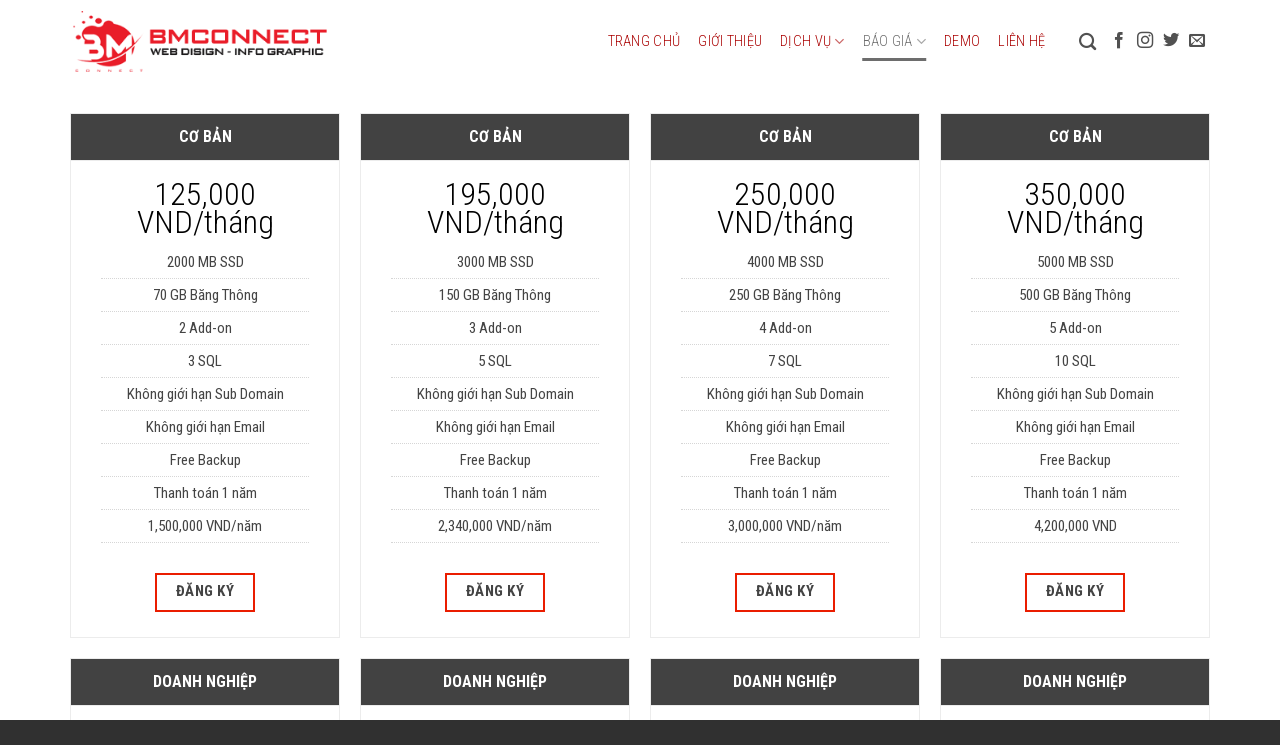

--- FILE ---
content_type: text/html; charset=UTF-8
request_url: https://bmconnect.vn/bao-gia/hosting/
body_size: 11305
content:
<!DOCTYPE html>
<!--[if IE 9 ]> <html lang="vi" class="ie9 loading-site no-js"> <![endif]-->
<!--[if IE 8 ]> <html lang="vi" class="ie8 loading-site no-js"> <![endif]-->
<!--[if (gte IE 9)|!(IE)]><!--><html lang="vi" class="loading-site no-js"> <!--<![endif]-->
<head>
	<meta charset="UTF-8" />
	<link rel="profile" href="https://gmpg.org/xfn/11" />
	<link rel="pingback" href="https://bmconnect.vn/xmlrpc.php" />

	<script>(function(html){html.className = html.className.replace(/\bno-js\b/,'js')})(document.documentElement);</script>
<meta name='robots' content='index, follow, max-image-preview:large, max-snippet:-1, max-video-preview:-1' />
<meta name="viewport" content="width=device-width, initial-scale=1, maximum-scale=1" />
	<!-- This site is optimized with the Yoast SEO Premium plugin v18.6 (Yoast SEO v19.0) - https://yoast.com/wordpress/plugins/seo/ -->
	<title>HOSTING - CLOUND VPS - BMCONNECT | www.bmonnect.vn</title>
	<link rel="canonical" href="https://bmconnect.vn/bao-gia/hosting/" />
	<meta property="og:locale" content="vi_VN" />
	<meta property="og:type" content="article" />
	<meta property="og:title" content="HOSTING - CLOUND VPS" />
	<meta property="og:url" content="https://bmconnect.vn/bao-gia/hosting/" />
	<meta property="og:site_name" content="BMCONNECT | www.bmonnect.vn" />
	<meta property="article:publisher" content="https://www.facebook.com/thietkewebsitechuyennghiep" />
	<meta property="article:modified_time" content="2018-09-06T04:16:06+00:00" />
	<meta name="twitter:card" content="summary_large_image" />
	<meta name="twitter:label1" content="Ước tính thời gian đọc" />
	<meta name="twitter:data1" content="4 phút" />
	<script type="application/ld+json" class="yoast-schema-graph">{"@context":"https://schema.org","@graph":[{"@type":"Organization","@id":"https://bmconnect.vn/#organization","name":"BMCONNECT | bmconnect.vn","url":"https://bmconnect.vn/","sameAs":["https://www.facebook.com/thietkewebsitechuyennghiep"],"logo":{"@type":"ImageObject","inLanguage":"vi","@id":"https://bmconnect.vn/#/schema/logo/image/","url":"https://bmconnect.vn/wp-content/uploads/2018/09/logo-1.png","contentUrl":"https://bmconnect.vn/wp-content/uploads/2018/09/logo-1.png","width":300,"height":300,"caption":"BMCONNECT | bmconnect.vn"},"image":{"@id":"https://bmconnect.vn/#/schema/logo/image/"}},{"@type":"WebSite","@id":"https://bmconnect.vn/#website","url":"https://bmconnect.vn/","name":"BMCONNECT | www.bmonnect.vn","description":"","publisher":{"@id":"https://bmconnect.vn/#organization"},"potentialAction":[{"@type":"SearchAction","target":{"@type":"EntryPoint","urlTemplate":"https://bmconnect.vn/?s={search_term_string}"},"query-input":"required name=search_term_string"}],"inLanguage":"vi"},{"@type":"WebPage","@id":"https://bmconnect.vn/bao-gia/hosting/#webpage","url":"https://bmconnect.vn/bao-gia/hosting/","name":"HOSTING - CLOUND VPS - BMCONNECT | www.bmonnect.vn","isPartOf":{"@id":"https://bmconnect.vn/#website"},"datePublished":"2018-09-05T04:32:37+00:00","dateModified":"2018-09-06T04:16:06+00:00","breadcrumb":{"@id":"https://bmconnect.vn/bao-gia/hosting/#breadcrumb"},"inLanguage":"vi","potentialAction":[{"@type":"ReadAction","target":["https://bmconnect.vn/bao-gia/hosting/"]}]},{"@type":"BreadcrumbList","@id":"https://bmconnect.vn/bao-gia/hosting/#breadcrumb","itemListElement":[{"@type":"ListItem","position":1,"name":"Home","item":"https://bmconnect.vn/"},{"@type":"ListItem","position":2,"name":"Báo giá","item":"https://bmconnect.vn/bao-gia/"},{"@type":"ListItem","position":3,"name":"HOSTING &#8211; CLOUND VPS"}]}]}</script>
	<!-- / Yoast SEO Premium plugin. -->


<link rel='dns-prefetch' href='//fonts.googleapis.com' />
<link rel='dns-prefetch' href='//s.w.org' />
<link rel="alternate" type="application/rss+xml" title="Dòng thông tin BMCONNECT | www.bmonnect.vn &raquo;" href="https://bmconnect.vn/feed/" />
<link rel="alternate" type="application/rss+xml" title="Dòng phản hồi BMCONNECT | www.bmonnect.vn &raquo;" href="https://bmconnect.vn/comments/feed/" />
<script type="text/javascript">
window._wpemojiSettings = {"baseUrl":"https:\/\/s.w.org\/images\/core\/emoji\/14.0.0\/72x72\/","ext":".png","svgUrl":"https:\/\/s.w.org\/images\/core\/emoji\/14.0.0\/svg\/","svgExt":".svg","source":{"concatemoji":"https:\/\/bmconnect.vn\/wp-includes\/js\/wp-emoji-release.min.js?ver=6.0.11"}};
/*! This file is auto-generated */
!function(e,a,t){var n,r,o,i=a.createElement("canvas"),p=i.getContext&&i.getContext("2d");function s(e,t){var a=String.fromCharCode,e=(p.clearRect(0,0,i.width,i.height),p.fillText(a.apply(this,e),0,0),i.toDataURL());return p.clearRect(0,0,i.width,i.height),p.fillText(a.apply(this,t),0,0),e===i.toDataURL()}function c(e){var t=a.createElement("script");t.src=e,t.defer=t.type="text/javascript",a.getElementsByTagName("head")[0].appendChild(t)}for(o=Array("flag","emoji"),t.supports={everything:!0,everythingExceptFlag:!0},r=0;r<o.length;r++)t.supports[o[r]]=function(e){if(!p||!p.fillText)return!1;switch(p.textBaseline="top",p.font="600 32px Arial",e){case"flag":return s([127987,65039,8205,9895,65039],[127987,65039,8203,9895,65039])?!1:!s([55356,56826,55356,56819],[55356,56826,8203,55356,56819])&&!s([55356,57332,56128,56423,56128,56418,56128,56421,56128,56430,56128,56423,56128,56447],[55356,57332,8203,56128,56423,8203,56128,56418,8203,56128,56421,8203,56128,56430,8203,56128,56423,8203,56128,56447]);case"emoji":return!s([129777,127995,8205,129778,127999],[129777,127995,8203,129778,127999])}return!1}(o[r]),t.supports.everything=t.supports.everything&&t.supports[o[r]],"flag"!==o[r]&&(t.supports.everythingExceptFlag=t.supports.everythingExceptFlag&&t.supports[o[r]]);t.supports.everythingExceptFlag=t.supports.everythingExceptFlag&&!t.supports.flag,t.DOMReady=!1,t.readyCallback=function(){t.DOMReady=!0},t.supports.everything||(n=function(){t.readyCallback()},a.addEventListener?(a.addEventListener("DOMContentLoaded",n,!1),e.addEventListener("load",n,!1)):(e.attachEvent("onload",n),a.attachEvent("onreadystatechange",function(){"complete"===a.readyState&&t.readyCallback()})),(e=t.source||{}).concatemoji?c(e.concatemoji):e.wpemoji&&e.twemoji&&(c(e.twemoji),c(e.wpemoji)))}(window,document,window._wpemojiSettings);
</script>
<style type="text/css">
img.wp-smiley,
img.emoji {
	display: inline !important;
	border: none !important;
	box-shadow: none !important;
	height: 1em !important;
	width: 1em !important;
	margin: 0 0.07em !important;
	vertical-align: -0.1em !important;
	background: none !important;
	padding: 0 !important;
}
</style>
	<link rel='stylesheet' id='wp-block-library-css'  href='https://bmconnect.vn/wp-includes/css/dist/block-library/style.min.css?ver=6.0.11' type='text/css' media='all' />
<style id='global-styles-inline-css' type='text/css'>
body{--wp--preset--color--black: #000000;--wp--preset--color--cyan-bluish-gray: #abb8c3;--wp--preset--color--white: #ffffff;--wp--preset--color--pale-pink: #f78da7;--wp--preset--color--vivid-red: #cf2e2e;--wp--preset--color--luminous-vivid-orange: #ff6900;--wp--preset--color--luminous-vivid-amber: #fcb900;--wp--preset--color--light-green-cyan: #7bdcb5;--wp--preset--color--vivid-green-cyan: #00d084;--wp--preset--color--pale-cyan-blue: #8ed1fc;--wp--preset--color--vivid-cyan-blue: #0693e3;--wp--preset--color--vivid-purple: #9b51e0;--wp--preset--gradient--vivid-cyan-blue-to-vivid-purple: linear-gradient(135deg,rgba(6,147,227,1) 0%,rgb(155,81,224) 100%);--wp--preset--gradient--light-green-cyan-to-vivid-green-cyan: linear-gradient(135deg,rgb(122,220,180) 0%,rgb(0,208,130) 100%);--wp--preset--gradient--luminous-vivid-amber-to-luminous-vivid-orange: linear-gradient(135deg,rgba(252,185,0,1) 0%,rgba(255,105,0,1) 100%);--wp--preset--gradient--luminous-vivid-orange-to-vivid-red: linear-gradient(135deg,rgba(255,105,0,1) 0%,rgb(207,46,46) 100%);--wp--preset--gradient--very-light-gray-to-cyan-bluish-gray: linear-gradient(135deg,rgb(238,238,238) 0%,rgb(169,184,195) 100%);--wp--preset--gradient--cool-to-warm-spectrum: linear-gradient(135deg,rgb(74,234,220) 0%,rgb(151,120,209) 20%,rgb(207,42,186) 40%,rgb(238,44,130) 60%,rgb(251,105,98) 80%,rgb(254,248,76) 100%);--wp--preset--gradient--blush-light-purple: linear-gradient(135deg,rgb(255,206,236) 0%,rgb(152,150,240) 100%);--wp--preset--gradient--blush-bordeaux: linear-gradient(135deg,rgb(254,205,165) 0%,rgb(254,45,45) 50%,rgb(107,0,62) 100%);--wp--preset--gradient--luminous-dusk: linear-gradient(135deg,rgb(255,203,112) 0%,rgb(199,81,192) 50%,rgb(65,88,208) 100%);--wp--preset--gradient--pale-ocean: linear-gradient(135deg,rgb(255,245,203) 0%,rgb(182,227,212) 50%,rgb(51,167,181) 100%);--wp--preset--gradient--electric-grass: linear-gradient(135deg,rgb(202,248,128) 0%,rgb(113,206,126) 100%);--wp--preset--gradient--midnight: linear-gradient(135deg,rgb(2,3,129) 0%,rgb(40,116,252) 100%);--wp--preset--duotone--dark-grayscale: url('#wp-duotone-dark-grayscale');--wp--preset--duotone--grayscale: url('#wp-duotone-grayscale');--wp--preset--duotone--purple-yellow: url('#wp-duotone-purple-yellow');--wp--preset--duotone--blue-red: url('#wp-duotone-blue-red');--wp--preset--duotone--midnight: url('#wp-duotone-midnight');--wp--preset--duotone--magenta-yellow: url('#wp-duotone-magenta-yellow');--wp--preset--duotone--purple-green: url('#wp-duotone-purple-green');--wp--preset--duotone--blue-orange: url('#wp-duotone-blue-orange');--wp--preset--font-size--small: 13px;--wp--preset--font-size--medium: 20px;--wp--preset--font-size--large: 36px;--wp--preset--font-size--x-large: 42px;}.has-black-color{color: var(--wp--preset--color--black) !important;}.has-cyan-bluish-gray-color{color: var(--wp--preset--color--cyan-bluish-gray) !important;}.has-white-color{color: var(--wp--preset--color--white) !important;}.has-pale-pink-color{color: var(--wp--preset--color--pale-pink) !important;}.has-vivid-red-color{color: var(--wp--preset--color--vivid-red) !important;}.has-luminous-vivid-orange-color{color: var(--wp--preset--color--luminous-vivid-orange) !important;}.has-luminous-vivid-amber-color{color: var(--wp--preset--color--luminous-vivid-amber) !important;}.has-light-green-cyan-color{color: var(--wp--preset--color--light-green-cyan) !important;}.has-vivid-green-cyan-color{color: var(--wp--preset--color--vivid-green-cyan) !important;}.has-pale-cyan-blue-color{color: var(--wp--preset--color--pale-cyan-blue) !important;}.has-vivid-cyan-blue-color{color: var(--wp--preset--color--vivid-cyan-blue) !important;}.has-vivid-purple-color{color: var(--wp--preset--color--vivid-purple) !important;}.has-black-background-color{background-color: var(--wp--preset--color--black) !important;}.has-cyan-bluish-gray-background-color{background-color: var(--wp--preset--color--cyan-bluish-gray) !important;}.has-white-background-color{background-color: var(--wp--preset--color--white) !important;}.has-pale-pink-background-color{background-color: var(--wp--preset--color--pale-pink) !important;}.has-vivid-red-background-color{background-color: var(--wp--preset--color--vivid-red) !important;}.has-luminous-vivid-orange-background-color{background-color: var(--wp--preset--color--luminous-vivid-orange) !important;}.has-luminous-vivid-amber-background-color{background-color: var(--wp--preset--color--luminous-vivid-amber) !important;}.has-light-green-cyan-background-color{background-color: var(--wp--preset--color--light-green-cyan) !important;}.has-vivid-green-cyan-background-color{background-color: var(--wp--preset--color--vivid-green-cyan) !important;}.has-pale-cyan-blue-background-color{background-color: var(--wp--preset--color--pale-cyan-blue) !important;}.has-vivid-cyan-blue-background-color{background-color: var(--wp--preset--color--vivid-cyan-blue) !important;}.has-vivid-purple-background-color{background-color: var(--wp--preset--color--vivid-purple) !important;}.has-black-border-color{border-color: var(--wp--preset--color--black) !important;}.has-cyan-bluish-gray-border-color{border-color: var(--wp--preset--color--cyan-bluish-gray) !important;}.has-white-border-color{border-color: var(--wp--preset--color--white) !important;}.has-pale-pink-border-color{border-color: var(--wp--preset--color--pale-pink) !important;}.has-vivid-red-border-color{border-color: var(--wp--preset--color--vivid-red) !important;}.has-luminous-vivid-orange-border-color{border-color: var(--wp--preset--color--luminous-vivid-orange) !important;}.has-luminous-vivid-amber-border-color{border-color: var(--wp--preset--color--luminous-vivid-amber) !important;}.has-light-green-cyan-border-color{border-color: var(--wp--preset--color--light-green-cyan) !important;}.has-vivid-green-cyan-border-color{border-color: var(--wp--preset--color--vivid-green-cyan) !important;}.has-pale-cyan-blue-border-color{border-color: var(--wp--preset--color--pale-cyan-blue) !important;}.has-vivid-cyan-blue-border-color{border-color: var(--wp--preset--color--vivid-cyan-blue) !important;}.has-vivid-purple-border-color{border-color: var(--wp--preset--color--vivid-purple) !important;}.has-vivid-cyan-blue-to-vivid-purple-gradient-background{background: var(--wp--preset--gradient--vivid-cyan-blue-to-vivid-purple) !important;}.has-light-green-cyan-to-vivid-green-cyan-gradient-background{background: var(--wp--preset--gradient--light-green-cyan-to-vivid-green-cyan) !important;}.has-luminous-vivid-amber-to-luminous-vivid-orange-gradient-background{background: var(--wp--preset--gradient--luminous-vivid-amber-to-luminous-vivid-orange) !important;}.has-luminous-vivid-orange-to-vivid-red-gradient-background{background: var(--wp--preset--gradient--luminous-vivid-orange-to-vivid-red) !important;}.has-very-light-gray-to-cyan-bluish-gray-gradient-background{background: var(--wp--preset--gradient--very-light-gray-to-cyan-bluish-gray) !important;}.has-cool-to-warm-spectrum-gradient-background{background: var(--wp--preset--gradient--cool-to-warm-spectrum) !important;}.has-blush-light-purple-gradient-background{background: var(--wp--preset--gradient--blush-light-purple) !important;}.has-blush-bordeaux-gradient-background{background: var(--wp--preset--gradient--blush-bordeaux) !important;}.has-luminous-dusk-gradient-background{background: var(--wp--preset--gradient--luminous-dusk) !important;}.has-pale-ocean-gradient-background{background: var(--wp--preset--gradient--pale-ocean) !important;}.has-electric-grass-gradient-background{background: var(--wp--preset--gradient--electric-grass) !important;}.has-midnight-gradient-background{background: var(--wp--preset--gradient--midnight) !important;}.has-small-font-size{font-size: var(--wp--preset--font-size--small) !important;}.has-medium-font-size{font-size: var(--wp--preset--font-size--medium) !important;}.has-large-font-size{font-size: var(--wp--preset--font-size--large) !important;}.has-x-large-font-size{font-size: var(--wp--preset--font-size--x-large) !important;}
</style>
<link rel='stylesheet' id='contact-form-7-css'  href='https://bmconnect.vn/wp-content/plugins/contact-form-7/includes/css/styles.css?ver=5.4.2' type='text/css' media='all' />
<link rel='stylesheet' id='flatsome-icons-css'  href='https://bmconnect.vn/wp-content/themes/flatsome/assets/css/fl-icons.css?ver=3.12' type='text/css' media='all' />
<link rel='stylesheet' id='flatsome-main-css'  href='https://bmconnect.vn/wp-content/themes/flatsome/assets/css/flatsome.css?ver=3.13.1' type='text/css' media='all' />
<link rel='stylesheet' id='flatsome-style-css'  href='https://bmconnect.vn/wp-content/themes/marketing/style.css?ver=3.0' type='text/css' media='all' />
<link rel='stylesheet' id='flatsome-googlefonts-css'  href='//fonts.googleapis.com/css?family=Roboto+Condensed%3Aregular%2C700%2Cregular%2C300%7CRoboto%3Aregular%2Cregular&#038;display=swap&#038;ver=3.9' type='text/css' media='all' />
<script type='text/javascript' src='https://bmconnect.vn/wp-includes/js/jquery/jquery.min.js?ver=3.6.0' id='jquery-core-js'></script>
<script type='text/javascript' src='https://bmconnect.vn/wp-includes/js/jquery/jquery-migrate.min.js?ver=3.3.2' id='jquery-migrate-js'></script>
<link rel="https://api.w.org/" href="https://bmconnect.vn/wp-json/" /><link rel="alternate" type="application/json" href="https://bmconnect.vn/wp-json/wp/v2/pages/716" /><link rel="EditURI" type="application/rsd+xml" title="RSD" href="https://bmconnect.vn/xmlrpc.php?rsd" />
<link rel="wlwmanifest" type="application/wlwmanifest+xml" href="https://bmconnect.vn/wp-includes/wlwmanifest.xml" /> 
<meta name="generator" content="WordPress 6.0.11" />
<link rel='shortlink' href='https://bmconnect.vn/?p=716' />
<link rel="alternate" type="application/json+oembed" href="https://bmconnect.vn/wp-json/oembed/1.0/embed?url=https%3A%2F%2Fbmconnect.vn%2Fbao-gia%2Fhosting%2F" />
<link rel="alternate" type="text/xml+oembed" href="https://bmconnect.vn/wp-json/oembed/1.0/embed?url=https%3A%2F%2Fbmconnect.vn%2Fbao-gia%2Fhosting%2F&#038;format=xml" />
<!-- analytics-code google analytics tracking code --><script>
	(function(i,s,o,g,r,a,m){i['GoogleAnalyticsObject']=r;i[r]=i[r]||function(){
			(i[r].q=i[r].q||[]).push(arguments)},i[r].l=1*new Date();a=s.createElement(o),
		m=s.getElementsByTagName(o)[0];a.async=1;a.src=g;m.parentNode.insertBefore(a,m)
	})(window,document,'script','//www.google-analytics.com/analytics.js','ga');

	ga('create', 'UA-125787865-1', 'auto');
	ga('send', 'pageview');

</script><!--  --><style>.bg{opacity: 0; transition: opacity 1s; -webkit-transition: opacity 1s;} .bg-loaded{opacity: 1;}</style><!--[if IE]><link rel="stylesheet" type="text/css" href="https://bmconnect.vn/wp-content/themes/flatsome/assets/css/ie-fallback.css"><script src="//cdnjs.cloudflare.com/ajax/libs/html5shiv/3.6.1/html5shiv.js"></script><script>var head = document.getElementsByTagName('head')[0],style = document.createElement('style');style.type = 'text/css';style.styleSheet.cssText = ':before,:after{content:none !important';head.appendChild(style);setTimeout(function(){head.removeChild(style);}, 0);</script><script src="https://bmconnect.vn/wp-content/themes/flatsome/assets/libs/ie-flexibility.js"></script><![endif]--><link rel="icon" href="https://bmconnect.vn/wp-content/uploads/2018/09/cropped-logo-1-32x32.png" sizes="32x32" />
<link rel="icon" href="https://bmconnect.vn/wp-content/uploads/2018/09/cropped-logo-1-192x192.png" sizes="192x192" />
<link rel="apple-touch-icon" href="https://bmconnect.vn/wp-content/uploads/2018/09/cropped-logo-1-180x180.png" />
<meta name="msapplication-TileImage" content="https://bmconnect.vn/wp-content/uploads/2018/09/cropped-logo-1-270x270.png" />
<style id="custom-css" type="text/css">:root {--primary-color: #ea1d00;}.full-width .ubermenu-nav, .container, .row{max-width: 1170px}.row.row-collapse{max-width: 1140px}.row.row-small{max-width: 1162.5px}.row.row-large{max-width: 1200px}.header-main{height: 83px}#logo img{max-height: 83px}#logo{width:327px;}#logo img{padding:11px 0;}.header-bottom{min-height: 55px}.header-top{min-height: 30px}.transparent .header-main{height: 30px}.transparent #logo img{max-height: 30px}.has-transparent + .page-title:first-of-type,.has-transparent + #main > .page-title,.has-transparent + #main > div > .page-title,.has-transparent + #main .page-header-wrapper:first-of-type .page-title{padding-top: 30px;}.header.show-on-scroll,.stuck .header-main{height:70px!important}.stuck #logo img{max-height: 70px!important}.search-form{ width: 100%;}.header-bg-color, .header-wrapper {background-color: rgba(255,255,255,0.9)}.header-bottom {background-color: #191919}.header-main .nav > li > a{line-height: 16px }.stuck .header-main .nav > li > a{line-height: 34px }@media (max-width: 549px) {.header-main{height: 70px}#logo img{max-height: 70px}}.main-menu-overlay{background-color: #2d2d2d}.nav-dropdown{border-radius:3px}.nav-dropdown{font-size:100%}/* Color */.accordion-title.active, .has-icon-bg .icon .icon-inner,.logo a, .primary.is-underline, .primary.is-link, .badge-outline .badge-inner, .nav-outline > li.active> a,.nav-outline >li.active > a, .cart-icon strong,[data-color='primary'], .is-outline.primary{color: #ea1d00;}/* Color !important */[data-text-color="primary"]{color: #ea1d00!important;}/* Background Color */[data-text-bg="primary"]{background-color: #ea1d00;}/* Background */.scroll-to-bullets a,.featured-title, .label-new.menu-item > a:after, .nav-pagination > li > .current,.nav-pagination > li > span:hover,.nav-pagination > li > a:hover,.has-hover:hover .badge-outline .badge-inner,button[type="submit"], .button.wc-forward:not(.checkout):not(.checkout-button), .button.submit-button, .button.primary:not(.is-outline),.featured-table .title,.is-outline:hover, .has-icon:hover .icon-label,.nav-dropdown-bold .nav-column li > a:hover, .nav-dropdown.nav-dropdown-bold > li > a:hover, .nav-dropdown-bold.dark .nav-column li > a:hover, .nav-dropdown.nav-dropdown-bold.dark > li > a:hover, .is-outline:hover, .tagcloud a:hover,.grid-tools a, input[type='submit']:not(.is-form), .box-badge:hover .box-text, input.button.alt,.nav-box > li > a:hover,.nav-box > li.active > a,.nav-pills > li.active > a ,.current-dropdown .cart-icon strong, .cart-icon:hover strong, .nav-line-bottom > li > a:before, .nav-line-grow > li > a:before, .nav-line > li > a:before,.banner, .header-top, .slider-nav-circle .flickity-prev-next-button:hover svg, .slider-nav-circle .flickity-prev-next-button:hover .arrow, .primary.is-outline:hover, .button.primary:not(.is-outline), input[type='submit'].primary, input[type='submit'].primary, input[type='reset'].button, input[type='button'].primary, .badge-inner{background-color: #ea1d00;}/* Border */.nav-vertical.nav-tabs > li.active > a,.scroll-to-bullets a.active,.nav-pagination > li > .current,.nav-pagination > li > span:hover,.nav-pagination > li > a:hover,.has-hover:hover .badge-outline .badge-inner,.accordion-title.active,.featured-table,.is-outline:hover, .tagcloud a:hover,blockquote, .has-border, .cart-icon strong:after,.cart-icon strong,.blockUI:before, .processing:before,.loading-spin, .slider-nav-circle .flickity-prev-next-button:hover svg, .slider-nav-circle .flickity-prev-next-button:hover .arrow, .primary.is-outline:hover{border-color: #ea1d00}.nav-tabs > li.active > a{border-top-color: #ea1d00}.widget_shopping_cart_content .blockUI.blockOverlay:before { border-left-color: #ea1d00 }.woocommerce-checkout-review-order .blockUI.blockOverlay:before { border-left-color: #ea1d00 }/* Fill */.slider .flickity-prev-next-button:hover svg,.slider .flickity-prev-next-button:hover .arrow{fill: #ea1d00;}/* Background Color */[data-icon-label]:after, .secondary.is-underline:hover,.secondary.is-outline:hover,.icon-label,.button.secondary:not(.is-outline),.button.alt:not(.is-outline), .badge-inner.on-sale, .button.checkout, .single_add_to_cart_button, .current .breadcrumb-step{ background-color:#114b8b; }[data-text-bg="secondary"]{background-color: #114b8b;}/* Color */.secondary.is-underline,.secondary.is-link, .secondary.is-outline,.stars a.active, .star-rating:before, .woocommerce-page .star-rating:before,.star-rating span:before, .color-secondary{color: #114b8b}/* Color !important */[data-text-color="secondary"]{color: #114b8b!important;}/* Border */.secondary.is-outline:hover{border-color:#114b8b}body{font-size: 100%;}@media screen and (max-width: 549px){body{font-size: 100%;}}body{font-family:"Roboto Condensed", sans-serif}body{font-weight: 0}body{color: #4c4c4c}.nav > li > a {font-family:"Roboto Condensed", sans-serif;}.mobile-sidebar-levels-2 .nav > li > ul > li > a {font-family:"Roboto Condensed", sans-serif;}.nav > li > a {font-weight: 300;}.mobile-sidebar-levels-2 .nav > li > ul > li > a {font-weight: 300;}h1,h2,h3,h4,h5,h6,.heading-font, .off-canvas-center .nav-sidebar.nav-vertical > li > a{font-family: "Roboto Condensed", sans-serif;}h1,h2,h3,h4,h5,h6,.heading-font,.banner h1,.banner h2{font-weight: 700;}h1,h2,h3,h4,h5,h6,.heading-font{color: #0a0a0a;}.alt-font{font-family: "Roboto", sans-serif;}.alt-font{font-weight: 0!important;}.header:not(.transparent) .header-nav-main.nav > li > a {color: #aa0202;}.header:not(.transparent) .header-nav-main.nav > li > a:hover,.header:not(.transparent) .header-nav-main.nav > li.active > a,.header:not(.transparent) .header-nav-main.nav > li.current > a,.header:not(.transparent) .header-nav-main.nav > li > a.active,.header:not(.transparent) .header-nav-main.nav > li > a.current{color: #6d6d6d;}.header-nav-main.nav-line-bottom > li > a:before,.header-nav-main.nav-line-grow > li > a:before,.header-nav-main.nav-line > li > a:before,.header-nav-main.nav-box > li > a:hover,.header-nav-main.nav-box > li.active > a,.header-nav-main.nav-pills > li > a:hover,.header-nav-main.nav-pills > li.active > a{color:#FFF!important;background-color: #6d6d6d;}a{color: #0a0a0a;}a:hover{color: #033f9a;}.tagcloud a:hover{border-color: #033f9a;background-color: #033f9a;}.header-main .social-icons,.header-main .cart-icon strong,.header-main .menu-title,.header-main .header-button > .button.is-outline,.header-main .nav > li > a > i:not(.icon-angle-down){color: #515151!important;}.header-main .header-button > .button.is-outline,.header-main .cart-icon strong:after,.header-main .cart-icon strong{border-color: #515151!important;}.header-main .header-button > .button:not(.is-outline){background-color: #515151!important;}.header-main .current-dropdown .cart-icon strong,.header-main .header-button > .button:hover,.header-main .header-button > .button:hover i,.header-main .header-button > .button:hover span{color:#FFF!important;}.header-main .menu-title:hover,.header-main .social-icons a:hover,.header-main .header-button > .button.is-outline:hover,.header-main .nav > li > a:hover > i:not(.icon-angle-down){color: #9e2448!important;}.header-main .current-dropdown .cart-icon strong,.header-main .header-button > .button:hover{background-color: #9e2448!important;}.header-main .current-dropdown .cart-icon strong:after,.header-main .current-dropdown .cart-icon strong,.header-main .header-button > .button:hover{border-color: #9e2448!important;}.absolute-footer, html{background-color: #303030}.label-new.menu-item > a:after{content:"New";}.label-hot.menu-item > a:after{content:"Hot";}.label-sale.menu-item > a:after{content:"Sale";}.label-popular.menu-item > a:after{content:"Popular";}</style>		<style type="text/css" id="wp-custom-css">
			.gioi-thieu-dau-trang .row .col{padding: 0px}
.gioi-thieu-dau-trang .row .col p{margin: 0}
body{line-height: 1.8em; font-size: 16px; color: gray}
.line-ngang{background: linear-gradient(45deg,#c33764,#1d2671);}
.line-ngang h3{margin-bottom: 0}
.line-ngang .row .col{padding:0}
.can-gi .row2{background:white; border-top-left-radius: 10px;  border-top-right-radius: 10px;     border: 1px solid #dedede;}
.thiet-lap-he-thong{margin-top: -30px;}
input[type='email'], input[type='search'], input[type='number'], input[type='url'], input[type='tel'], input[type='text'], textarea{font-size: 15px}
.nav-dropdown.nav-dropdown-default>li>a{font-size: 15px}
.nav-dropdown-default{padding:0}
.nav-dropdown{    border: 1px solid #c3c3c3;}
.pricing-table .items>div{padding: 2px 0;    border-bottom: 1px dotted #d6d6d6;}
.pricing-table .items{    padding: 10px 30px;}
.pricing-table-items span{color: #444444; font-size: 15px}
.pricing-table-items{padding: 10px 20px;}

.pricing-table .title{    text-transform: none;
    background-color: rgb(66, 66, 66);
    letter-spacing: 0; 
    color: white; line-height: 30px
}
.mau-web .row .col{padding: 0 15px 10px;}		</style>
		</head>

<body data-rsssl=1 class="page-template-default page page-id-716 page-child parent-pageid-531 lightbox nav-dropdown-has-arrow nav-dropdown-has-shadow nav-dropdown-has-border">

<svg xmlns="http://www.w3.org/2000/svg" viewBox="0 0 0 0" width="0" height="0" focusable="false" role="none" style="visibility: hidden; position: absolute; left: -9999px; overflow: hidden;" ><defs><filter id="wp-duotone-dark-grayscale"><feColorMatrix color-interpolation-filters="sRGB" type="matrix" values=" .299 .587 .114 0 0 .299 .587 .114 0 0 .299 .587 .114 0 0 .299 .587 .114 0 0 " /><feComponentTransfer color-interpolation-filters="sRGB" ><feFuncR type="table" tableValues="0 0.49803921568627" /><feFuncG type="table" tableValues="0 0.49803921568627" /><feFuncB type="table" tableValues="0 0.49803921568627" /><feFuncA type="table" tableValues="1 1" /></feComponentTransfer><feComposite in2="SourceGraphic" operator="in" /></filter></defs></svg><svg xmlns="http://www.w3.org/2000/svg" viewBox="0 0 0 0" width="0" height="0" focusable="false" role="none" style="visibility: hidden; position: absolute; left: -9999px; overflow: hidden;" ><defs><filter id="wp-duotone-grayscale"><feColorMatrix color-interpolation-filters="sRGB" type="matrix" values=" .299 .587 .114 0 0 .299 .587 .114 0 0 .299 .587 .114 0 0 .299 .587 .114 0 0 " /><feComponentTransfer color-interpolation-filters="sRGB" ><feFuncR type="table" tableValues="0 1" /><feFuncG type="table" tableValues="0 1" /><feFuncB type="table" tableValues="0 1" /><feFuncA type="table" tableValues="1 1" /></feComponentTransfer><feComposite in2="SourceGraphic" operator="in" /></filter></defs></svg><svg xmlns="http://www.w3.org/2000/svg" viewBox="0 0 0 0" width="0" height="0" focusable="false" role="none" style="visibility: hidden; position: absolute; left: -9999px; overflow: hidden;" ><defs><filter id="wp-duotone-purple-yellow"><feColorMatrix color-interpolation-filters="sRGB" type="matrix" values=" .299 .587 .114 0 0 .299 .587 .114 0 0 .299 .587 .114 0 0 .299 .587 .114 0 0 " /><feComponentTransfer color-interpolation-filters="sRGB" ><feFuncR type="table" tableValues="0.54901960784314 0.98823529411765" /><feFuncG type="table" tableValues="0 1" /><feFuncB type="table" tableValues="0.71764705882353 0.25490196078431" /><feFuncA type="table" tableValues="1 1" /></feComponentTransfer><feComposite in2="SourceGraphic" operator="in" /></filter></defs></svg><svg xmlns="http://www.w3.org/2000/svg" viewBox="0 0 0 0" width="0" height="0" focusable="false" role="none" style="visibility: hidden; position: absolute; left: -9999px; overflow: hidden;" ><defs><filter id="wp-duotone-blue-red"><feColorMatrix color-interpolation-filters="sRGB" type="matrix" values=" .299 .587 .114 0 0 .299 .587 .114 0 0 .299 .587 .114 0 0 .299 .587 .114 0 0 " /><feComponentTransfer color-interpolation-filters="sRGB" ><feFuncR type="table" tableValues="0 1" /><feFuncG type="table" tableValues="0 0.27843137254902" /><feFuncB type="table" tableValues="0.5921568627451 0.27843137254902" /><feFuncA type="table" tableValues="1 1" /></feComponentTransfer><feComposite in2="SourceGraphic" operator="in" /></filter></defs></svg><svg xmlns="http://www.w3.org/2000/svg" viewBox="0 0 0 0" width="0" height="0" focusable="false" role="none" style="visibility: hidden; position: absolute; left: -9999px; overflow: hidden;" ><defs><filter id="wp-duotone-midnight"><feColorMatrix color-interpolation-filters="sRGB" type="matrix" values=" .299 .587 .114 0 0 .299 .587 .114 0 0 .299 .587 .114 0 0 .299 .587 .114 0 0 " /><feComponentTransfer color-interpolation-filters="sRGB" ><feFuncR type="table" tableValues="0 0" /><feFuncG type="table" tableValues="0 0.64705882352941" /><feFuncB type="table" tableValues="0 1" /><feFuncA type="table" tableValues="1 1" /></feComponentTransfer><feComposite in2="SourceGraphic" operator="in" /></filter></defs></svg><svg xmlns="http://www.w3.org/2000/svg" viewBox="0 0 0 0" width="0" height="0" focusable="false" role="none" style="visibility: hidden; position: absolute; left: -9999px; overflow: hidden;" ><defs><filter id="wp-duotone-magenta-yellow"><feColorMatrix color-interpolation-filters="sRGB" type="matrix" values=" .299 .587 .114 0 0 .299 .587 .114 0 0 .299 .587 .114 0 0 .299 .587 .114 0 0 " /><feComponentTransfer color-interpolation-filters="sRGB" ><feFuncR type="table" tableValues="0.78039215686275 1" /><feFuncG type="table" tableValues="0 0.94901960784314" /><feFuncB type="table" tableValues="0.35294117647059 0.47058823529412" /><feFuncA type="table" tableValues="1 1" /></feComponentTransfer><feComposite in2="SourceGraphic" operator="in" /></filter></defs></svg><svg xmlns="http://www.w3.org/2000/svg" viewBox="0 0 0 0" width="0" height="0" focusable="false" role="none" style="visibility: hidden; position: absolute; left: -9999px; overflow: hidden;" ><defs><filter id="wp-duotone-purple-green"><feColorMatrix color-interpolation-filters="sRGB" type="matrix" values=" .299 .587 .114 0 0 .299 .587 .114 0 0 .299 .587 .114 0 0 .299 .587 .114 0 0 " /><feComponentTransfer color-interpolation-filters="sRGB" ><feFuncR type="table" tableValues="0.65098039215686 0.40392156862745" /><feFuncG type="table" tableValues="0 1" /><feFuncB type="table" tableValues="0.44705882352941 0.4" /><feFuncA type="table" tableValues="1 1" /></feComponentTransfer><feComposite in2="SourceGraphic" operator="in" /></filter></defs></svg><svg xmlns="http://www.w3.org/2000/svg" viewBox="0 0 0 0" width="0" height="0" focusable="false" role="none" style="visibility: hidden; position: absolute; left: -9999px; overflow: hidden;" ><defs><filter id="wp-duotone-blue-orange"><feColorMatrix color-interpolation-filters="sRGB" type="matrix" values=" .299 .587 .114 0 0 .299 .587 .114 0 0 .299 .587 .114 0 0 .299 .587 .114 0 0 " /><feComponentTransfer color-interpolation-filters="sRGB" ><feFuncR type="table" tableValues="0.098039215686275 1" /><feFuncG type="table" tableValues="0 0.66274509803922" /><feFuncB type="table" tableValues="0.84705882352941 0.41960784313725" /><feFuncA type="table" tableValues="1 1" /></feComponentTransfer><feComposite in2="SourceGraphic" operator="in" /></filter></defs></svg>
<a class="skip-link screen-reader-text" href="#main">Skip to content</a>

<div id="wrapper">

	
	<header id="header" class="header has-sticky sticky-jump">
		<div class="header-wrapper">
			<div id="masthead" class="header-main nav-dark">
      <div class="header-inner flex-row container logo-left medium-logo-center" role="navigation">

          <!-- Logo -->
          <div id="logo" class="flex-col logo">
            <!-- Header logo -->
<a href="https://bmconnect.vn/" title="BMCONNECT | www.bmonnect.vn" rel="home">
    <img width="327" height="83" src="https://webmau.bmconnect.vn/w/20180831122024/wp-content/uploads/2018/08/logog.png" class="header_logo header-logo" alt="BMCONNECT | www.bmonnect.vn"/><img  width="327" height="83" src="https://bmconnect.vn/wp-content/uploads/2018/09/logog-1.png" class="header-logo-dark" alt="BMCONNECT | www.bmonnect.vn"/></a>
          </div>

          <!-- Mobile Left Elements -->
          <div class="flex-col show-for-medium flex-left">
            <ul class="mobile-nav nav nav-left ">
              <li class="nav-icon has-icon">
  		<a href="#" data-open="#main-menu" data-pos="left" data-bg="main-menu-overlay" data-color="" class="is-small" aria-label="Menu" aria-controls="main-menu" aria-expanded="false">
		
		  <i class="icon-menu" ></i>
		  		</a>
	</li>            </ul>
          </div>

          <!-- Left Elements -->
          <div class="flex-col hide-for-medium flex-left
            flex-grow">
            <ul class="header-nav header-nav-main nav nav-left  nav-line-bottom nav-size-medium nav-spacing-medium nav-uppercase" >
                          </ul>
          </div>

          <!-- Right Elements -->
          <div class="flex-col hide-for-medium flex-right">
            <ul class="header-nav header-nav-main nav nav-right  nav-line-bottom nav-size-medium nav-spacing-medium nav-uppercase">
              <li id="menu-item-456" class="menu-item menu-item-type-post_type menu-item-object-page menu-item-home menu-item-456 menu-item-design-default"><a href="https://bmconnect.vn/" class="nav-top-link">Trang chủ</a></li>
<li id="menu-item-455" class="menu-item menu-item-type-post_type menu-item-object-page menu-item-455 menu-item-design-default"><a href="https://bmconnect.vn/gioi-thieu/" class="nav-top-link">Giới thiệu</a></li>
<li id="menu-item-16" class="menu-item menu-item-type-custom menu-item-object-custom menu-item-has-children menu-item-16 menu-item-design-default has-dropdown"><a href="#lam-gi" class="nav-top-link">Dịch vụ<i class="icon-angle-down" ></i></a>
<ul class="sub-menu nav-dropdown nav-dropdown-default dropdown-uppercase">
	<li id="menu-item-487" class="menu-item menu-item-type-custom menu-item-object-custom menu-item-487"><a href="https://bmconnect.vn/thiet-ke-website/">THIẾT KẾ WEBSITE</a></li>
	<li id="menu-item-490" class="menu-item menu-item-type-custom menu-item-object-custom menu-item-490"><a href="https://bmconnect.vn/quang-cao-google/">QUẢNG CÁO GOOGLE</a></li>
	<li id="menu-item-489" class="menu-item menu-item-type-custom menu-item-object-custom menu-item-489"><a href="https://bmconnect.vn/dich-vu/dich-vu-in-an/">DỊCH VỤ IN ẤN</a></li>
	<li id="menu-item-488" class="menu-item menu-item-type-custom menu-item-object-custom menu-item-488"><a href="https://bmconnect.vn/dich-vu/seo-tu-khoa/">SEO từ khóa</a></li>
	<li id="menu-item-484" class="menu-item menu-item-type-custom menu-item-object-custom menu-item-484"><a href="https://bmconnect.vn/dich-vu/quang-cao-facebook-3/">Quảng cáo Facebook</a></li>
	<li id="menu-item-485" class="menu-item menu-item-type-custom menu-item-object-custom menu-item-485"><a href="https://bmconnect.vn/dich-vu/quang-cao-google/">Quảng cáo Google Adword</a></li>
</ul>
</li>
<li id="menu-item-17" class="menu-item menu-item-type-custom menu-item-object-custom current-menu-ancestor current-menu-parent menu-item-has-children menu-item-17 active menu-item-design-default has-dropdown"><a href="https://bmconnect.vn/bao-gia/domain-ten-mien/" class="nav-top-link">Báo giá<i class="icon-angle-down" ></i></a>
<ul class="sub-menu nav-dropdown nav-dropdown-default dropdown-uppercase">
	<li id="menu-item-703" class="menu-item menu-item-type-custom menu-item-object-custom menu-item-703"><a href="https://bmconnect.vn/bao-gia/domain-ten-mien/">TÊN MIỀN &#8211; DOMAIN</a></li>
	<li id="menu-item-724" class="menu-item menu-item-type-custom menu-item-object-custom current-menu-item menu-item-724 active"><a href="https://bmconnect.vn/bao-gia/hosting/" aria-current="page">HOSTING</a></li>
	<li id="menu-item-758" class="menu-item menu-item-type-custom menu-item-object-custom menu-item-758"><a href="https://bmconnect.vn/bao-gia/email-server/">Email Doanh Nghiệp</a></li>
</ul>
</li>
<li id="menu-item-643" class="menu-item menu-item-type-custom menu-item-object-custom menu-item-643 menu-item-design-default"><a href="http://demo.bmconnect.vn" class="nav-top-link">DEMO</a></li>
<li id="menu-item-467" class="menu-item menu-item-type-post_type menu-item-object-page menu-item-467 menu-item-design-default"><a href="https://bmconnect.vn/lien-he/" class="nav-top-link">Liên hệ</a></li>
<li class="header-divider"></li><li class="header-search header-search-dropdown has-icon has-dropdown menu-item-has-children">
		<a href="#" aria-label="Tìm kiếm" class="is-small"><i class="icon-search" ></i></a>
		<ul class="nav-dropdown nav-dropdown-default dropdown-uppercase">
	 	<li class="header-search-form search-form html relative has-icon">
	<div class="header-search-form-wrapper">
		<div class="searchform-wrapper ux-search-box relative form-flat is-normal"><form method="get" class="searchform" action="https://bmconnect.vn/" role="search">
		<div class="flex-row relative">
			<div class="flex-col flex-grow">
	   	   <input type="search" class="search-field mb-0" name="s" value="" id="s" placeholder="Tìm kiếm&hellip;" />
			</div>
			<div class="flex-col">
				<button type="submit" class="ux-search-submit submit-button secondary button icon mb-0" aria-label="Submit">
					<i class="icon-search" ></i>				</button>
			</div>
		</div>
    <div class="live-search-results text-left z-top"></div>
</form>
</div>	</div>
</li>	</ul>
</li>
<li class="html header-social-icons ml-0">
	<div class="social-icons follow-icons" ><a href="http://url" target="_blank" data-label="Facebook"  rel="noopener noreferrer nofollow" class="icon plain facebook tooltip" title="Follow on Facebook"><i class="icon-facebook" ></i></a><a href="http://url" target="_blank" rel="noopener noreferrer nofollow" data-label="Instagram" class="icon plain  instagram tooltip" title="Follow on Instagram"><i class="icon-instagram" ></i></a><a href="http://url" target="_blank"  data-label="Twitter"  rel="noopener noreferrer nofollow" class="icon plain  twitter tooltip" title="Follow on Twitter"><i class="icon-twitter" ></i></a><a href="mailto:your@email" data-label="E-mail"  rel="nofollow" class="icon plain  email tooltip" title="Send us an email"><i class="icon-envelop" ></i></a></div></li>            </ul>
          </div>

          <!-- Mobile Right Elements -->
          <div class="flex-col show-for-medium flex-right">
            <ul class="mobile-nav nav nav-right ">
              <li class="header-search header-search-dropdown has-icon has-dropdown menu-item-has-children">
		<a href="#" aria-label="Tìm kiếm" class="is-small"><i class="icon-search" ></i></a>
		<ul class="nav-dropdown nav-dropdown-default dropdown-uppercase">
	 	<li class="header-search-form search-form html relative has-icon">
	<div class="header-search-form-wrapper">
		<div class="searchform-wrapper ux-search-box relative form-flat is-normal"><form method="get" class="searchform" action="https://bmconnect.vn/" role="search">
		<div class="flex-row relative">
			<div class="flex-col flex-grow">
	   	   <input type="search" class="search-field mb-0" name="s" value="" id="s" placeholder="Tìm kiếm&hellip;" />
			</div>
			<div class="flex-col">
				<button type="submit" class="ux-search-submit submit-button secondary button icon mb-0" aria-label="Submit">
					<i class="icon-search" ></i>				</button>
			</div>
		</div>
    <div class="live-search-results text-left z-top"></div>
</form>
</div>	</div>
</li>	</ul>
</li>
            </ul>
          </div>

      </div>
     
      </div>
<div class="header-bg-container fill"><div class="header-bg-image fill"></div><div class="header-bg-color fill"></div></div>		</div>
	</header>

	
	<main id="main" class="">
<div id="content" class="content-area page-wrapper" role="main">
	<div class="row row-main">
		<div class="large-12 col">
			<div class="col-inner">
				
				
														
						<div class="row row-small"  id="row-1204277527">

	<div id="col-535098697" class="col medium-3 small-12 large-3"  >
		<div class="col-inner" style="background-color:rgb(220, 23, 23);" >
			
			
<div class="pricing-table-wrapper">
  <div class="pricing-table ux_price_table text-center box-shadow-3-hover">
    <div class="pricing-table-header">
      <div class="title uppercase strong">CƠ BẢN</div>
      <div class="price is-xxlarge">125,000 VND/tháng</div>
          </div>
    <div class="pricing-table-items items">
      
<div class="bullet-item" title=""><span class="text">2000 MB SSD</span></div>
<div class="bullet-item" title=""><span class="text">70 GB Băng Thông</span></div>
<div class="bullet-item" title=""><span class="text">2 Add-on</span></div>
<div class="bullet-item" title=""><span class="text">3 SQL</span></div>
<div class="bullet-item" title=""><span class="text">Không giới hạn Sub Domain</span></div>
<div class="bullet-item" title=""><span class="text">Không giới hạn Email</span></div>
<div class="bullet-item" title=""><span class="text">Free Backup</span></div>
<div class="bullet-item" title=""><span class="text">Thanh toán 1 năm</span></div>
<div class="bullet-item" title=""><span class="text">1,500,000 VND/năm</span></div>
<a class="button primary is-outline"  >
    <span>Đăng ký</span>
  </a>

    </div>
      </div>
</div>


		</div>
			</div>

	

	<div id="col-400666317" class="col medium-3 small-12 large-3"  >
		<div class="col-inner"  >
			
			
<div class="pricing-table-wrapper">
  <div class="pricing-table ux_price_table text-center box-shadow-2-hover">
    <div class="pricing-table-header">
      <div class="title uppercase strong">CƠ BẢN</div>
      <div class="price is-xxlarge">195,000 VND/tháng</div>
          </div>
    <div class="pricing-table-items items">
      
<div class="bullet-item" title=""><span class="text">3000 MB SSD</span></div>
<div class="bullet-item" title=""><span class="text">150 GB Băng Thông</span></div>
<div class="bullet-item" title=""><span class="text">3 Add-on</span></div>
<div class="bullet-item" title=""><span class="text">5 SQL</span></div>
<div class="bullet-item" title=""><span class="text">Không giới hạn Sub Domain</span></div>
<div class="bullet-item" title=""><span class="text">Không giới hạn Email</span></div>
<div class="bullet-item" title=""><span class="text">Free Backup</span></div>
<div class="bullet-item" title=""><span class="text">Thanh toán 1 năm</span></div>
<div class="bullet-item" title=""><span class="text">2,340,000 VND/năm</span></div>
<a class="button primary is-outline"  >
    <span>Đăng ký</span>
  </a>

    </div>
      </div>
</div>


		</div>
			</div>

	

	<div id="col-572553561" class="col medium-3 small-12 large-3"  >
		<div class="col-inner"  >
			
			
<div class="pricing-table-wrapper">
  <div class="pricing-table ux_price_table text-center box-shadow-2-hover">
    <div class="pricing-table-header">
      <div class="title uppercase strong">CƠ BẢN</div>
      <div class="price is-xxlarge">250,000 VND/tháng</div>
          </div>
    <div class="pricing-table-items items">
      
<div class="bullet-item" title=""><span class="text">4000 MB SSD</span></div>
<div class="bullet-item" title=""><span class="text">250 GB Băng Thông</span></div>
<div class="bullet-item" title=""><span class="text">4 Add-on</span></div>
<div class="bullet-item" title=""><span class="text">7 SQL</span></div>
<div class="bullet-item" title=""><span class="text">Không giới hạn Sub Domain</span></div>
<div class="bullet-item" title=""><span class="text">Không giới hạn Email</span></div>
<div class="bullet-item" title=""><span class="text">Free Backup</span></div>
<div class="bullet-item" title=""><span class="text">Thanh toán 1 năm</span></div>
<div class="bullet-item" title=""><span class="text">3,000,000 VND/năm</span></div>
<a class="button primary is-outline"  >
    <span>Đăng ký</span>
  </a>

    </div>
      </div>
</div>


		</div>
			</div>

	

	<div id="col-1120853419" class="col medium-3 small-12 large-3"  >
		<div class="col-inner"  >
			
			
<div class="pricing-table-wrapper">
  <div class="pricing-table ux_price_table text-center box-shadow-2-hover">
    <div class="pricing-table-header">
      <div class="title uppercase strong">CƠ BẢN</div>
      <div class="price is-xxlarge">350,000 VND/tháng</div>
          </div>
    <div class="pricing-table-items items">
      
<div class="bullet-item" title=""><span class="text">5000 MB SSD</span></div>
<div class="bullet-item" title=""><span class="text">500 GB Băng Thông</span></div>
<div class="bullet-item" title=""><span class="text">5 Add-on</span></div>
<div class="bullet-item" title=""><span class="text">10 SQL</span></div>
<div class="bullet-item" title=""><span class="text">Không giới hạn Sub Domain</span></div>
<div class="bullet-item" title=""><span class="text">Không giới hạn Email</span></div>
<div class="bullet-item" title=""><span class="text">Free Backup</span></div>
<div class="bullet-item" title=""><span class="text">Thanh toán 1 năm</span></div>
<div class="bullet-item" title=""><span class="text">4,200,000 VND</span></div>
<a class="button primary is-outline"  >
    <span>Đăng ký</span>
  </a>

    </div>
      </div>
</div>


		</div>
			</div>

	
</div>
<div class="row row-small"  id="row-1940723417">

	<div id="col-722255860" class="col medium-3 small-12 large-3"  >
		<div class="col-inner" style="background-color:rgb(220, 23, 23);" >
			
			
<div class="pricing-table-wrapper">
  <div class="pricing-table ux_price_table text-center box-shadow-2-hover">
    <div class="pricing-table-header">
      <div class="title uppercase strong">DOANH NGHIỆP</div>
      <div class="price is-xxlarge">400,000 VND/tháng</div>
          </div>
    <div class="pricing-table-items items">
      
<div class="bullet-item" title=""><span class="text">6000 MB SSD</span></div>
<div class="bullet-item" title=""><span class="text">700 GB Băng Thông</span></div>
<div class="bullet-item" title=""><span class="text">6 Add-on</span></div>
<div class="bullet-item" title=""><span class="text">12 SQL</span></div>
<div class="bullet-item" title=""><span class="text">Không giới hạn Sub Domain</span></div>
<div class="bullet-item" title=""><span class="text">Không giới hạn Email</span></div>
<div class="bullet-item" title=""><span class="text">Free Backup</span></div>
<div class="bullet-item" title=""><span class="text">Thanh toán 1 năm</span></div>
<div class="bullet-item" title=""><span class="text">4,800,000 VND/năm</span></div>
<a class="button primary is-outline"  >
    <span>Đăng ký</span>
  </a>

    </div>
      </div>
</div>


		</div>
			</div>

	

	<div id="col-227500402" class="col medium-3 small-12 large-3"  >
		<div class="col-inner"  >
			
			
<div class="pricing-table-wrapper">
  <div class="pricing-table ux_price_table text-center box-shadow-2-hover">
    <div class="pricing-table-header">
      <div class="title uppercase strong">DOANH NGHIỆP</div>
      <div class="price is-xxlarge">450,000 VND/tháng</div>
          </div>
    <div class="pricing-table-items items">
      
<div class="bullet-item" title=""><span class="text">7000 MB SSD</span></div>
<div class="bullet-item" title=""><span class="text">900 GB Băng Thông</span></div>
<div class="bullet-item" title=""><span class="text">7 Add-on</span></div>
<div class="bullet-item" title=""><span class="text">15 SQL</span></div>
<div class="bullet-item" title=""><span class="text">Không giới hạn Sub Domain</span></div>
<div class="bullet-item" title=""><span class="text">Không giới hạn Email</span></div>
<div class="bullet-item" title=""><span class="text">Free Backup</span></div>
<div class="bullet-item" title=""><span class="text">Thanh toán 1 năm</span></div>
<div class="bullet-item" title=""><span class="text">5,400,000 VND/năm</span></div>
<a class="button primary is-outline"  >
    <span>Đăng ký</span>
  </a>

    </div>
      </div>
</div>


		</div>
			</div>

	

	<div id="col-1048304388" class="col medium-3 small-12 large-3"  >
		<div class="col-inner"  >
			
			
<div class="pricing-table-wrapper">
  <div class="pricing-table ux_price_table text-center box-shadow-2-hover">
    <div class="pricing-table-header">
      <div class="title uppercase strong">DOANH NGHIỆP</div>
      <div class="price is-xxlarge">500,000 VND/tháng</div>
          </div>
    <div class="pricing-table-items items">
      
<div class="bullet-item" title=""><span class="text">10 000 MB SSD</span></div>
<div class="bullet-item" title=""><span class="text">Không Giới Hạn</span></div>
<div class="bullet-item" title=""><span class="text">10 Add-on</span></div>
<div class="bullet-item" title=""><span class="text">20 SQL</span></div>
<div class="bullet-item" title=""><span class="text">Không giới hạn Sub Domain</span></div>
<div class="bullet-item" title=""><span class="text">Không giới hạn Email</span></div>
<div class="bullet-item" title=""><span class="text">Free Backup</span></div>
<div class="bullet-item" title=""><span class="text">Thanh toán 1 năm</span></div>
<div class="bullet-item" title=""><span class="text">6,000,000 VND/năm</span></div>
<a class="button primary is-outline"  >
    <span>Đăng ký</span>
  </a>

    </div>
      </div>
</div>


		</div>
			</div>

	

	<div id="col-465228381" class="col medium-3 small-12 large-3"  >
		<div class="col-inner"  >
			
			
<div class="pricing-table-wrapper">
  <div class="pricing-table ux_price_table text-center box-shadow-2-hover">
    <div class="pricing-table-header">
      <div class="title uppercase strong">DOANH NGHIỆP</div>
      <div class="price is-xxlarge">750,000 VND/tháng</div>
          </div>
    <div class="pricing-table-items items">
      
<div class="bullet-item" title=""><span class="text">20 000 MB SSD</span></div>
<div class="bullet-item" title=""><span class="text">Không Giới Hạn</span></div>
<div class="bullet-item" title=""><span class="text">20 Add-on</span></div>
<div class="bullet-item" title=""><span class="text">30 SQL</span></div>
<div class="bullet-item" title=""><span class="text">Không giới hạn Sub Domain</span></div>
<div class="bullet-item" title=""><span class="text">Không giới hạn Email</span></div>
<div class="bullet-item" title=""><span class="text">Free Backup</span></div>
<div class="bullet-item" title=""><span class="text">Thanh toán 1 năm</span></div>
<div class="bullet-item" title=""><span class="text">9,000,000 VND</span></div>
<a class="button primary is-outline"  >
    <span>Đăng ký</span>
  </a>

    </div>
      </div>
</div>


		</div>
			</div>

	

	<div id="col-316366833" class="col medium-4 small-12 large-4"  >
		<div class="col-inner"  >
			
			
		</div>
			</div>

	
</div>

						
												</div>
		</div>
	</div>
</div>


</main>

<footer id="footer" class="footer-wrapper">

	
<!-- FOOTER 1 -->

<!-- FOOTER 2 -->



<div class="absolute-footer dark medium-text-center text-center">
  <div class="container clearfix">

    
    <div class="footer-primary pull-left">
            <div class="copyright-footer">
        Copyright 2026 © <strong><a href="https://bmconnect.vn">BMCONNECT.VN</a> | <a href="https://bmconnect.vn">BMCONNECT.VN</a></strong>       </div>
          </div>
  </div>
</div>
<a href="#top" class="back-to-top button icon invert plain fixed bottom z-1 is-outline hide-for-medium circle" id="top-link"><i class="icon-angle-up" ></i></a>

</footer>

</div>

<div id="main-menu" class="mobile-sidebar no-scrollbar mfp-hide">
	<div class="sidebar-menu no-scrollbar ">
		<ul class="nav nav-sidebar nav-vertical nav-uppercase">
			<li class="html header-button-1">
	<div class="header-button">
	<a href="#" class="button primary"  style="border-radius:99px;">
    <span>Sign Up</span>
  </a>
	</div>
</li>


<li class="html header-button-2">
	<div class="header-button">
	<a class="button plain is-outline"  style="border-radius:99px;">
    <span>Join</span>
  </a>
	</div>
</li>
<li class="menu-item menu-item-type-post_type menu-item-object-page menu-item-home menu-item-456"><a href="https://bmconnect.vn/">Trang chủ</a></li>
<li class="menu-item menu-item-type-post_type menu-item-object-page menu-item-455"><a href="https://bmconnect.vn/gioi-thieu/">Giới thiệu</a></li>
<li class="menu-item menu-item-type-custom menu-item-object-custom menu-item-has-children menu-item-16"><a href="#lam-gi">Dịch vụ</a>
<ul class="sub-menu nav-sidebar-ul children">
	<li class="menu-item menu-item-type-custom menu-item-object-custom menu-item-487"><a href="https://bmconnect.vn/thiet-ke-website/">THIẾT KẾ WEBSITE</a></li>
	<li class="menu-item menu-item-type-custom menu-item-object-custom menu-item-490"><a href="https://bmconnect.vn/quang-cao-google/">QUẢNG CÁO GOOGLE</a></li>
	<li class="menu-item menu-item-type-custom menu-item-object-custom menu-item-489"><a href="https://bmconnect.vn/dich-vu/dich-vu-in-an/">DỊCH VỤ IN ẤN</a></li>
	<li class="menu-item menu-item-type-custom menu-item-object-custom menu-item-488"><a href="https://bmconnect.vn/dich-vu/seo-tu-khoa/">SEO từ khóa</a></li>
	<li class="menu-item menu-item-type-custom menu-item-object-custom menu-item-484"><a href="https://bmconnect.vn/dich-vu/quang-cao-facebook-3/">Quảng cáo Facebook</a></li>
	<li class="menu-item menu-item-type-custom menu-item-object-custom menu-item-485"><a href="https://bmconnect.vn/dich-vu/quang-cao-google/">Quảng cáo Google Adword</a></li>
</ul>
</li>
<li class="menu-item menu-item-type-custom menu-item-object-custom current-menu-ancestor current-menu-parent menu-item-has-children menu-item-17"><a href="https://bmconnect.vn/bao-gia/domain-ten-mien/">Báo giá</a>
<ul class="sub-menu nav-sidebar-ul children">
	<li class="menu-item menu-item-type-custom menu-item-object-custom menu-item-703"><a href="https://bmconnect.vn/bao-gia/domain-ten-mien/">TÊN MIỀN &#8211; DOMAIN</a></li>
	<li class="menu-item menu-item-type-custom menu-item-object-custom current-menu-item menu-item-724"><a href="https://bmconnect.vn/bao-gia/hosting/" aria-current="page">HOSTING</a></li>
	<li class="menu-item menu-item-type-custom menu-item-object-custom menu-item-758"><a href="https://bmconnect.vn/bao-gia/email-server/">Email Doanh Nghiệp</a></li>
</ul>
</li>
<li class="menu-item menu-item-type-custom menu-item-object-custom menu-item-643"><a href="http://demo.bmconnect.vn">DEMO</a></li>
<li class="menu-item menu-item-type-post_type menu-item-object-page menu-item-467"><a href="https://bmconnect.vn/lien-he/">Liên hệ</a></li>
<li class="html header-social-icons ml-0">
	<div class="social-icons follow-icons" ><a href="http://url" target="_blank" data-label="Facebook"  rel="noopener noreferrer nofollow" class="icon plain facebook tooltip" title="Follow on Facebook"><i class="icon-facebook" ></i></a><a href="http://url" target="_blank" rel="noopener noreferrer nofollow" data-label="Instagram" class="icon plain  instagram tooltip" title="Follow on Instagram"><i class="icon-instagram" ></i></a><a href="http://url" target="_blank"  data-label="Twitter"  rel="noopener noreferrer nofollow" class="icon plain  twitter tooltip" title="Follow on Twitter"><i class="icon-twitter" ></i></a><a href="mailto:your@email" data-label="E-mail"  rel="nofollow" class="icon plain  email tooltip" title="Send us an email"><i class="icon-envelop" ></i></a></div></li>		</ul>
	</div>
</div>
<script type='text/javascript' src='https://bmconnect.vn/wp-includes/js/dist/vendor/regenerator-runtime.min.js?ver=0.13.9' id='regenerator-runtime-js'></script>
<script type='text/javascript' src='https://bmconnect.vn/wp-includes/js/dist/vendor/wp-polyfill.min.js?ver=3.15.0' id='wp-polyfill-js'></script>
<script type='text/javascript' id='contact-form-7-js-extra'>
/* <![CDATA[ */
var wpcf7 = {"api":{"root":"https:\/\/bmconnect.vn\/wp-json\/","namespace":"contact-form-7\/v1"}};
/* ]]> */
</script>
<script type='text/javascript' src='https://bmconnect.vn/wp-content/plugins/contact-form-7/includes/js/index.js?ver=5.4.2' id='contact-form-7-js'></script>
<script type='text/javascript' src='https://bmconnect.vn/wp-content/themes/flatsome/inc/extensions/flatsome-live-search/flatsome-live-search.js?ver=3.13.1' id='flatsome-live-search-js'></script>
<script type='text/javascript' src='https://bmconnect.vn/wp-includes/js/hoverIntent.min.js?ver=1.10.2' id='hoverIntent-js'></script>
<script type='text/javascript' id='flatsome-js-js-extra'>
/* <![CDATA[ */
var flatsomeVars = {"ajaxurl":"https:\/\/bmconnect.vn\/wp-admin\/admin-ajax.php","rtl":"","sticky_height":"70","lightbox":{"close_markup":"<button title=\"%title%\" type=\"button\" class=\"mfp-close\"><svg xmlns=\"http:\/\/www.w3.org\/2000\/svg\" width=\"28\" height=\"28\" viewBox=\"0 0 24 24\" fill=\"none\" stroke=\"currentColor\" stroke-width=\"2\" stroke-linecap=\"round\" stroke-linejoin=\"round\" class=\"feather feather-x\"><line x1=\"18\" y1=\"6\" x2=\"6\" y2=\"18\"><\/line><line x1=\"6\" y1=\"6\" x2=\"18\" y2=\"18\"><\/line><\/svg><\/button>","close_btn_inside":false},"user":{"can_edit_pages":false},"i18n":{"mainMenu":"Main Menu"},"options":{"cookie_notice_version":"1"}};
/* ]]> */
</script>
<script type='text/javascript' src='https://bmconnect.vn/wp-content/themes/flatsome/assets/js/flatsome.js?ver=3.13.1' id='flatsome-js-js'></script>

</body>
</html>


--- FILE ---
content_type: text/plain
request_url: https://www.google-analytics.com/j/collect?v=1&_v=j102&a=1257492821&t=pageview&_s=1&dl=https%3A%2F%2Fbmconnect.vn%2Fbao-gia%2Fhosting%2F&ul=en-us%40posix&dt=HOSTING%20-%20CLOUND%20VPS%20-%20BMCONNECT%20%7C%20www.bmonnect.vn&sr=1280x720&vp=1280x720&_u=IEBAAEABAAAAACAAI~&jid=92583475&gjid=1249093385&cid=1061395681.1768868689&tid=UA-125787865-1&_gid=1589178384.1768868689&_r=1&_slc=1&z=292774579
body_size: -449
content:
2,cG-ZE0FZTXB5Z